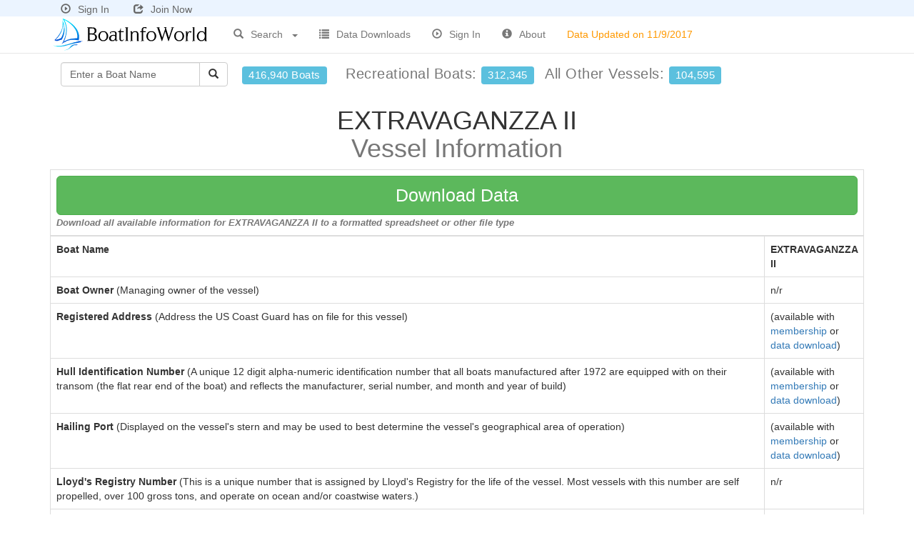

--- FILE ---
content_type: text/css
request_url: https://www.boatinfoworld.com/css/biwstyle.css
body_size: 996
content:
@media (max-width:767px){#AdvResultsParamRow{margin-bottom:10px}}.btn-blue{background-color:#EBF4FF}.data-update-date{color:#F90}.table-data-right > thead > tr > th,.table-data-right > tbody > tr > th,.table-data-right > tfoot > tr > th,.table-data-right > thead > tr > td,.table-data-right > tbody > tr > td,.table-data-right > tfoot > tr > td{text-align:right}.table-search-results tbody tr{height:50px !important;min-height:50px !important}.table-search-results .length-col{width:20px !important;max-width:20px !important;text-align:right}.table-search-results .bld-yr-col{width:20px !important;max-width:20px !important;text-align:right}.table-search-results .tons-col{width:20px !important;max-width:20px !important;text-align:right}.dropdown:hover .dropdown-menu{display:block;z-index:1000}.nav-totals{white-space:nowrap;overflow:hidden;width:1200px}@media (max-width: 400px){.nav-totals{white-space:normal;overflow:visible;width:auto}}.navbar{background-color:#fff !important;background-image:none;background-repeat:no-repeat;filter:none}.navbar-loggedin{background-color:#ebf4ff !important;background-image:none;background-repeat:no-repeat;filter:none;height:23px !important}.navbar-loggedin .navbar-header{margin:3px 0px 0px 10px}.details-label{background-color:#ebf4ff;font-weight:bold}li.update-date-nav:hover{background-color:#FFF !important}.dropdown-menu{width:228px}html,body{height:100%}#wrap{min-height:100%;height:auto !important;height:100%;margin:0 auto -30px}#push,#footer{height:20px;padding-top:30px}@media (max-width: 767px){#footer{margin-left:-20px;margin-right:-20px;padding-left:20px;padding-right:20px}}div .about p{padding-bottom:7px}.btn-download{color:#fff;background-color:#5CB85C;border-color:#4CAE4C;font-size:25px}.btn-download-sm{color:#fff;background-color:#d9534f;border-color:#d43f3a}.alert-download{color:#a94442;background-color:#f2dede;border-color:#ebccd1}.order-table > tbody > tr > td{border:none !important}.filterOnly{float:left;font-size:20px}.filterOnly input{font-weight:normal}.filterLeft{float:left;width:100%}.datatablesDomFloatRight{float:right}.datatablesDomFloatRight select,label{font-weight:normal}.lengthRight{float:right}.lengthRight select,label{font-weight:normal}.datatablesInfoRight{float:right}.RowColorAlt{background-color:#f9f9f9}.table-hover > tbody > tr:hover > td,.table-hover > tbody > tr:hover > th{background-color:#e1eafe !important}.downloadDescription{font-style:italic;font-size:13px}.nav.navbar-nav > li:hover{color:#262626;text-decoration:none;background-color:#f5f5f5}.dropdown-menu{width:190px}.dropdown-menu li a{text-align:left;width:auto}.dropdown-menu li:hover{text-decoration:none;background-color:transparent}.acct-membership{width:250px;background-color:#EAEAEA;font-size:15px}.table-hover-link tbody tr{cursor:pointer;cursor:hand}.input-info{cursor:pointer;cursor:hand;border-bottom:1px dotted #000;text-decoration:none}.popover-content{font-size:12px}.multiselect-container.dropdown-menu{width:100%}